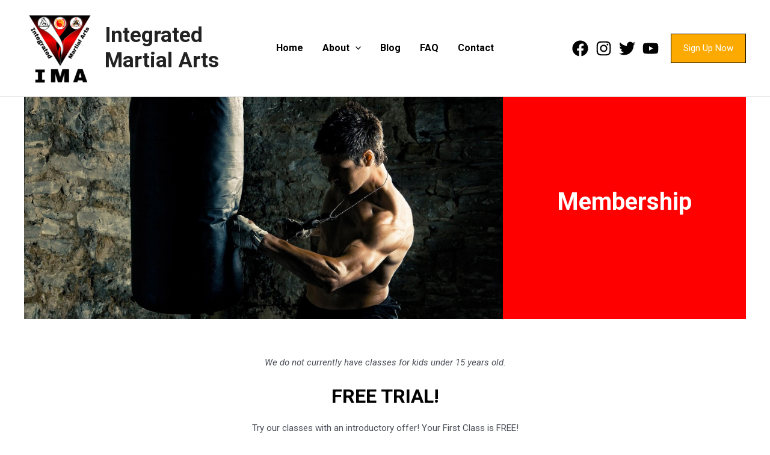

--- FILE ---
content_type: text/css
request_url: https://synthesismartialartsid.com/wp-content/uploads/uag-plugin/assets/0/uag-css-366.css?ver=1764270996
body_size: 5125
content:
.uagb-section__wrap{position:relative}.uagb-section__wrap .uagb-section__inner-wrap{position:relative;z-index:2;margin-right:auto;margin-left:auto}.uagb-section__wrap .uagb-section__overlay{position:absolute;top:0;left:0;width:100%;height:100%}.uagb-section__wrap .uagb-section__video-wrap{position:absolute;top:0;left:0;z-index:0;width:100%;height:100%;transition:opacity 1s;overflow:hidden;-webkit-transition:opacity 1s;-o-transition:opacity 1s}.uagb-section__wrap .uagb-section__video-wrap video{display:inline-block;vertical-align:baseline;width:100%;height:100%;max-width:100%;margin:0;background-size:cover;border:none;object-fit:cover;line-height:1;-o-object-fit:cover}@media (min-width: 768px) and (max-width: 1024px){.wp-block-uagb-section.uagb-section__wrap.uagb-section__background-image{background-attachment:scroll}}
[class*="uagb-columns__columns-"],.uagb-columns__inner-wrap{position:relative;margin-left:auto;margin-right:auto;z-index:2;display:flex;flex-wrap:nowrap;width:100%}.uagb-columns__wrap{position:relative;margin-left:auto;margin-right:auto}.uagb-columns__wrap .uagb-columns__overlay,.uagb-columns__wrap .uagb-columns__video-wrap{height:100%;width:100%;top:0;left:0;position:absolute}.uagb-columns__wrap .uagb-columns__video-wrap{overflow:hidden;z-index:0;-webkit-transition:opacity 1s;-o-transition:opacity 1s;transition:opacity 1s}.uagb-columns__wrap .uagb-columns__video-wrap video{max-width:100%;width:100%;height:100%;margin:0;line-height:1;border:none;display:inline-block;vertical-align:baseline;-o-object-fit:cover;object-fit:cover;background-size:cover}.uagb-columns__wrap .uagb-columns__shape{overflow:hidden;position:absolute;left:0;width:100%;line-height:0;direction:ltr;z-index:1}.uagb-columns__wrap .uagb-columns__shape-top{top:-3px}.uagb-columns__wrap .uagb-columns__shape-bottom{bottom:-3px}.uagb-columns__wrap .uagb-columns__shape[data-negative="false"].uagb-columns__shape-bottom,.uagb-columns__wrap .uagb-columns__shape[data-negative="true"].uagb-columns__shape-top{-webkit-transform:rotate(180deg);-ms-transform:rotate(180deg);transform:rotate(180deg)}.uagb-columns__wrap .uagb-columns__shape.uagb-columns__shape-flip svg{transform:translateX(-50%) rotateY(180deg)}.uagb-columns__wrap .uagb-columns__shape svg{display:block;width:-webkit-calc(100% + 1.3px);width:calc(100% + 1.3px);position:relative;left:50%;-webkit-transform:translateX(-50%);-ms-transform:translateX(-50%);transform:translateX(-50%)}.uagb-columns__wrap .uagb-columns__shape .uagb-columns__shape-fill{fill:#333;-webkit-transform-origin:center;-ms-transform-origin:center;transform-origin:center;-webkit-transform:rotateY(0deg);transform:rotateY(0deg)}.uagb-columns__wrap .uagb-columns__shape.uagb-columns__shape-above-content{z-index:9;pointer-events:none}.uagb-columns__valign-center .uagb-column__wrap,.uagb-columns__valign-middle .uagb-column__wrap{display:flex;flex-direction:column;justify-content:center}.uagb-columns__valign-top .uagb-column__wrap{-webkit-box-align:flex-start;-webkit-align-items:flex-start;-ms-flex-align:flex-start;align-items:flex-start}.uagb-columns__valign-bottom .uagb-column__wrap{display:flex;flex-direction:column;justify-content:flex-end}.uagb-columns__columns-1>.uagb-column__wrap{width:100%}.uagb-columns__columns-2>.uagb-column__wrap{width:50%}.uagb-columns__columns-3>.uagb-column__wrap{width:33.33%}.uagb-columns__columns-4>.uagb-column__wrap{width:25%}.uagb-columns__columns-5>.uagb-column__wrap{width:20%}.uagb-columns__columns-6>.uagb-column__wrap{width:16.66%}.uagb-columns__gap-nogap>.uagb-columns__inner-wrap>.wp-block[data-type="uagb/column"]{padding:0}.uagb-columns__gap-default>.uagb-columns__inner-wrap>.wp-block[data-type="uagb/column"]{padding:10px}.uagb-columns__gap-narrow>.uagb-columns__inner-wrap>.wp-block[data-type="uagb/column"]{padding:5px}.uagb-columns__gap-extended>.uagb-columns__inner-wrap>.wp-block[data-type="uagb/column"]{padding:15px}.uagb-columns__gap-wide>.uagb-columns__inner-wrap>.wp-block[data-type="uagb/column"]{padding:20px}.uagb-columns__gap-wider>.uagb-columns__inner-wrap>.wp-block[data-type="uagb/column"]{padding:30px}@media (max-width: 976px){.uagb-columns__stack-tablet>.uagb-columns__columns-1>.uagb-column__wrap,.uagb-columns__stack-tablet>.uagb-columns__columns-2>.uagb-column__wrap,.uagb-columns__stack-tablet>.uagb-columns__columns-3>.uagb-column__wrap,.uagb-columns__stack-tablet>.uagb-columns__columns-4>.uagb-column__wrap,.uagb-columns__stack-tablet>.uagb-columns__columns-5>.uagb-column__wrap,.uagb-columns__stack-tablet>.uagb-columns__columns-6>.uagb-column__wrap{width:100% !important}.uagb-columns__stack-tablet{display:block}.uagb-columns__stack-tablet>.uagb-columns__inner-wrap{display:block}.uagb-columns__stack-tablet.uagb-columns__reverse-tablet .uagb-columns__inner-wrap{display:flex;flex-direction:column-reverse}.uagb-columns__reverse-tablet .uagb-columns__inner-wrap{display:flex;flex-direction:row-reverse}}@media (max-width: 767px){.uagb-columns__stack-mobile>.uagb-columns__columns-1>.uagb-column__wrap,.uagb-columns__stack-mobile>.uagb-columns__columns-2>.uagb-column__wrap,.uagb-columns__stack-mobile>.uagb-columns__columns-3>.uagb-column__wrap,.uagb-columns__stack-mobile>.uagb-columns__columns-4>.uagb-column__wrap,.uagb-columns__stack-mobile>.uagb-columns__columns-5>.uagb-column__wrap,.uagb-columns__stack-mobile>.uagb-columns__columns-6>.uagb-column__wrap{width:100% !important}.uagb-columns__stack-mobile{display:block}.uagb-columns__stack-mobile>.uagb-columns__inner-wrap{display:block}.uagb-columns__stack-mobile.uagb-columns__reverse-mobile .uagb-columns__inner-wrap,.uagb-columns__stack-mobile.uagb-columns__reverse-tablet .uagb-columns__inner-wrap{display:flex;flex-direction:column-reverse}.uagb-columns__stack-tablet.uagb-columns__reverse-mobile .uagb-columns__inner-wrap{display:flex;flex-direction:column-reverse}.uagb-columns__reverse-mobile .uagb-columns__inner-wrap{display:flex;flex-direction:row-reverse}}@media (min-width: 768px) and (max-width: 1024px){.wp-block-uagb-columns.uagb-columns__wrap.uagb-columns__background-image{background-attachment:scroll}}@media (max-width: 449px){.uagb-columns__wrap .uagb-column__wrap.uagb-column__background-image{background-attachment:scroll !important}}
.uagb-column__wrap,.uagb-column__inner-wrap{margin-left:auto;margin-right:auto;position:relative;width:100%;z-index:2}.uagb-column__wrap{position:relative;overflow:visible}.uagb-column__wrap>*{z-index:1;width:100%;position:relative}.uagb-column__wrap .aligncenter{display:block;text-align:center}.uagb-column__wrap .aligncenter figcaption{display:block;text-align:center}.uagb-column__wrap .alignright{display:block;text-align:right}.uagb-column__wrap .alignright figcaption{display:block;text-align:right}.uagb-column__wrap .wp-block-image{width:100%}.uagb-column__wrap.uagb-column__align-left{margin-left:0;margin-right:auto}.uagb-column__wrap.uagb-column__align-right{margin-left:auto;margin-right:0}.uagb-column__wrap .uagb-column__video-wrap,.uagb-column__wrap .uagb-column__overlay{height:100%;width:100%;top:0;left:0;position:absolute;border-radius:inherit}.uagb-column__wrap .uagb-column__video-wrap{overflow:hidden;z-index:0;-webkit-transition:opacity 1s;-o-transition:opacity 1s;transition:opacity 1s}.uagb-column__wrap .uagb-column__video-wrap video{max-width:100%;width:100%;height:100%;margin:0;line-height:1;border:none;display:inline-block;vertical-align:baseline;-o-object-fit:cover;object-fit:cover;background-size:cover}.wp-block-uagb-columns>.editor-inner-blocks>.editor-block-list__layout>[data-type="uagb/column"]{display:flex;flex-direction:column;flex:1;padding-left:0;padding-right:0;margin-left:-14px;margin-right:-14px;min-width:0;word-break:break-word;overflow-wrap:break-word;flex-basis:100%}@media (max-width: 976px){.uagb-column__align-tablet-left{margin-left:0;margin-right:auto}.uagb-column__align-tablet-right{margin-left:auto;margin-right:0}}@media (max-width: 767px){.uagb-column__align-mobile-left{margin-left:0;margin-right:auto}.uagb-column__align-mobile-right{margin-left:auto;margin-right:0}}@media (max-width: 449px){.uagb-columns__wrap.uagb-columns__background-image{background-attachment:scroll !important}}
.uagb-ifb-content>svg *{-webkit-transition:all 0.2s;-o-transition:all 0.2s;transition:all 0.2s}.uagb-ifb-content>svg,.uagb-ifb-content{display:inline-block}.uagb-ifb-content>svg{vertical-align:middle;width:inherit;height:inherit;font-style:initial}.uagb-ifb-content .uagb-ifb-icon-wrap svg{box-sizing:content-box;width:inherit;height:inherit}.uagb-ifb-button-wrapper:empty{display:none}div.uagb-ifb-button-wrapper a.uagb-infobox-cta-link,div.uagb-ifb-cta a.uagb-infobox-cta-link,.entry .entry-content a.uagb-infobox-cta-link,a.uagb-infobox-link-wrap,.entry .entry-content a.uagb-infobox-link-wrap{text-decoration:none;align-items:center}.uagb-infobox-icon-left-title.uagb-infobox-image-valign-middle .uagb-ifb-title-wrap,.uagb-infobox-icon-right-title.uagb-infobox-image-valign-middle .uagb-ifb-title-wrap,.uagb-infobox-image-valign-middle .uagb-ifb-icon-wrap,.uagb-infobox-image-valign-middle .uagb-ifb-image-content,.uagb-infobox-icon-left.uagb-infobox-image-valign-middle .uagb-ifb-content,.uagb-infobox-icon-right.uagb-infobox-image-valign-middle .uagb-ifb-content{-ms-flex-item-align:center;-webkit-align-self:center;align-self:center}.uagb-infobox-icon-left-title.uagb-infobox-image-valign-top .uagb-ifb-title-wrap,.uagb-infobox-icon-right-title.uagb-infobox-image-valign-top .uagb-ifb-title-wrap,.uagb-infobox-image-valign-top .uagb-ifb-icon-wrap,.uagb-infobox-image-valign-top .uagb-ifb-image-content,.uagb-infobox-icon-left.uagb-infobox-image-valign-top .uagb-ifb-content,.uagb-infobox-icon-right.uagb-infobox-image-valign-top .uagb-ifb-content{-webkit-align-self:self-start;align-self:self-start}.uagb-infobox-left{justify-content:flex-start;text-align:left;-webkit-box-pack:start;-ms-flex-pack:start;-webkit-justify-content:flex-start;-moz-box-pack:start}.uagb-infobox-center{justify-content:center;text-align:center;-webkit-box-pack:center;-ms-flex-pack:center;-webkit-justify-content:center;-moz-box-pack:center}.uagb-infobox-right{justify-content:flex-end;text-align:right;-webkit-box-pack:end;-ms-flex-pack:end;-webkit-justify-content:flex-end;-moz-box-pack:end}.uagb-infobox-icon-above-title.uagb-infobox__content-wrap,.uagb-infobox-icon-below-title.uagb-infobox__content-wrap{display:block;width:100%}.uagb-infobox-icon-left-title .uagb-ifb-content>svg,.uagb-infobox-icon-left .uagb-ifb-content>svg{margin-right:10px}.uagb-infobox-icon-right-title .uagb-ifb-content>svg,.uagb-infobox-icon-right .uagb-ifb-content>svg{margin-left:10px}.uagb-infobox-icon-left.uagb-infobox__content-wrap,.uagb-infobox-icon-right.uagb-infobox__content-wrap,.uagb-infobox-icon-left-title .uagb-ifb-left-title-image,.uagb-infobox-icon-right-title .uagb-ifb-right-title-image{display:-webkit-box;display:-ms-flexbox;display:-webkit-flex;display:-moz-box;display:flex;-js-display:flex}.uagb-infobox-icon-left-title .uagb-ifb-left-title-image .uagb-ifb-image-content,.uagb-infobox-icon-right-title .uagb-ifb-right-title-image .uagb-ifb-image-content,.uagb-infobox-icon-left .uagb-ifb-image-content,.uagb-infobox-icon-right .uagb-ifb-image-content{flex-shrink:0;line-height:0}.uagb-infobox-icon-left-title .uagb-ifb-left-title-image .uagb-ifb-title-wrap,.uagb-infobox-icon-right-title .uagb-ifb-right-title-image .uagb-ifb-title-wrap,.uagb-infobox-icon-left .uagb-ifb-content,.uagb-infobox-icon-right .uagb-ifb-content{flex-grow:1}.uagb-infobox-icon-right.uagb-infobox__content-wrap,.uagb-infobox-icon-right-title .uagb-ifb-right-title-image{-webkit-box-pack:end;-ms-flex-pack:end;-webkit-justify-content:flex-end;-moz-box-pack:end;justify-content:flex-end}.uagb-ifb-content img{position:relative;display:inline-block;line-height:0;width:auto;height:auto !important;max-width:100%;border-radius:inherit;-webkit-box-sizing:content-box;-moz-box-sizing:content-box;-webkit-border-radius:inherit}.uagb-infobox-module-link{position:absolute;top:0;right:0;bottom:0;left:0;z-index:4;width:100%;height:100%}.uagb-edit-mode .uagb-infobox-module-link{z-index:2}.uagb-infobox-link-icon-after{margin-right:0;margin-left:5px}.uagb-infobox-link-icon-before{margin-right:5px;margin-left:0}.uagb-infobox-link-icon{-webkit-transition:all 200ms linear;transition:all 200ms linear}.uagb-infobox__content-wrap{box-sizing:border-box;position:relative;width:100%;word-break:break-word;z-index:1}.uagb-ifb-separator{display:inline-block;margin:0;border-top-color:#333;border-top-style:solid;border-top-width:2px;line-height:0}.uagb-ifb-button-wrapper{line-height:1}.uagb-ifb-button-wrapper.uagb-ifb-button-type-text .uagb-infobox-cta-link.wp-block-button__link{background-color:unset;border:none}.uagb-ifb-button-wrapper.uagb-ifb-button-type-text .uagb-infobox-cta-link.wp-block-button__link:hover{background-color:unset;border-color:unset}.uagb-ifb-button-wrapper .uagb-infobox-cta-link{cursor:pointer}.uagb-ifb-button-wrapper .uagb-infobox-cta-link.wp-block-button__link{width:auto}.uagb-ifb-button-wrapper .wp-block-button__link svg,.uagb-ifb-button-wrapper .ast-outline-button svg{fill:currentColor}.uagb-infobox__content-wrap a{-webkit-box-shadow:none;box-shadow:none;text-decoration:none}.uagb-ifb-title-wrap{width:100%}.uagb-ifb-title{margin-block-start:0}.uagb-ifb-title-wrap .uagb-ifb-title-prefix{display:block;padding:0;margin:0}.uagb-infobox__content-wrap.uagb-infobox__content-wrap{position:relative}.uagb-ifb-content{width:100%}.uagb-infobox__content-wrap.uagb-infobox,.uagb-ifb-content,.uagb-ifb-title-wrap,.uagb-ifb-title-prefix *,svg.dashicon.dashicons-upload{z-index:1}a.uagb-infobox-link-wrap{color:inherit}.uagb-ifb-content p:empty{display:none}.uagb-infobox__content-wrap .uagb-ifb-content img{display:inline-block;max-width:100%}.uagb-infobox__content-wrap .uagb-ifb-content svg{display:inline-block}.uagb-infobox__content-wrap .uagb-ifb-icon-wrap,.uagb-infobox-icon-left .uagb-ifb-image-content,.uagb-infobox-icon-right .uagb-ifb-image-content{box-sizing:content-box}.uagb-infobox-cta-link>svg{vertical-align:middle;width:15px;height:15px;font-size:15px}.uagb-infobox-cta-link{display:inline-flex}.block-editor-page #wpwrap .uagb-infobox-cta-link svg,.uagb-infobox-cta-link svg{font-style:normal}.uagb-infobox-icon-left-title .uagb-ifb-icon-wrap,.uagb-infobox-icon-left .uagb-ifb-icon-wrap{margin-right:10px;line-height:0}.uagb-infobox-icon-right-title .uagb-ifb-icon-wrap,.uagb-infobox-icon-right .uagb-ifb-icon-wrap{margin-left:10px;line-height:0}html[dir="rtl"] .uagb-infobox-icon-left-title .uagb-ifb-icon-wrap,html[dir="rtl"] .uagb-infobox-icon-left .uagb-ifb-icon-wrap{margin-left:10px;line-height:0}html[dir="rtl"] .uagb-infobox-icon-right-title .uagb-ifb-icon-wrap,html[dir="rtl"] .uagb-infobox-icon-right .uagb-ifb-icon-wrap{margin-right:10px;line-height:0}html[dir="rtl"] .uagb-infobox-left{justify-content:flex-end;text-align:right;-webkit-box-pack:end;-ms-flex-pack:end;-webkit-justify-content:flex-end;-moz-box-pack:end}html[dir="rtl"] .uagb-infobox-right{justify-content:flex-start;text-align:left;-webkit-box-pack:start;-ms-flex-pack:start;-webkit-justify-content:flex-start;-moz-box-pack:start}.uagb-infobox-icon-left .uagb-ifb-left-right-wrap,.uagb-infobox-icon-right .uagb-ifb-left-right-wrap,.uagb-infobox-icon-left-title .uagb-ifb-left-title-image,.uagb-infobox-icon-right-title .uagb-ifb-right-title-image{display:-webkit-box;display:-ms-flexbox;display:flex}.uagb-infobox-icon-right .uagb-ifb-left-right-wrap,.uagb-infobox-icon-right-title .uagb-ifb-right-title-image{-webkit-box-pack:end;-ms-flex-pack:end;-webkit-justify-content:flex-end;-moz-box-pack:end;justify-content:flex-end}a.uagb-infbox__link-to-all{position:absolute;top:0;left:0;z-index:3;width:100%;height:100%;box-shadow:none;text-decoration:none;-webkit-box-shadow:none}@media only screen and (max-width: 976px){.uagb-infobox-stacked-tablet.uagb-infobox__content-wrap .uagb-ifb-image-content{padding:0;margin-bottom:20px}.uagb-infobox-stacked-tablet.uagb-reverse-order-tablet.uagb-infobox__content-wrap{display:-webkit-inline-box;display:-ms-inline-flexbox;display:-webkit-inline-flex;display:-moz-inline-box;display:inline-flex;flex-direction:column-reverse;-js-display:inline-flex;-webkit-box-orient:vertical;-webkit-box-direction:reverse;-ms-flex-direction:column-reverse;-webkit-flex-direction:column-reverse;-moz-box-orient:vertical;-moz-box-direction:reverse}.uagb-infobox-stacked-tablet.uagb-infobox__content-wrap .uagb-ifb-content,.uagb-infobox-stacked-tablet.uagb-infobox__content-wrap .uagb-ifb-icon-wrap,.uagb-infobox-stacked-tablet.uagb-infobox__content-wrap .uagb-ifb-image-content{display:block;width:100%;text-align:center}.uagb-infobox-stacked-tablet.uagb-infobox__content-wrap .uagb-ifb-icon-wrap,.uagb-infobox-stacked-tablet.uagb-infobox__content-wrap .uagb-ifb-image-content{margin-right:0;margin-left:0}.uagb-infobox-stacked-tablet.uagb-infobox__content-wrap{display:inline-block}.uagb-infobox-icon-left-title.uagb-infobox-stacked-tablet .uagb-ifb-image-content,.uagb-infobox-icon-left-title.uagb-infobox-stacked-tablet .uagb-ifb-icon-wrap,.uagb-infobox-icon-left.uagb-infobox-stacked-tablet .uagb-ifb-image-content,.uagb-infobox-icon-left.uagb-infobox-stacked-tablet .uagb-ifb-icon-wrap{margin-right:0}.uagb-infobox-icon-right-title.uagb-infobox-stacked-tablet .uagb-ifb-image-content,.uagb-infobox-icon-right-title.uagb-infobox-stacked-tablet .uagb-ifb-icon-wrap,.uagb-infobox-icon-right.uagb-infobox-stacked-tablet .uagb-ifb-image-content,.uagb-infobox-icon-right.uagb-infobox-stacked-tablet .uagb-ifb-icon-wrap{margin-left:0}.uagb-infobox-icon-left-title .uagb-ifb-separator{margin:10px 0}}@media screen and (max-width: 767px){.uagb-infobox-stacked-mobile.uagb-infobox__content-wrap{display:inline-block}.uagb-infobox-stacked-mobile.uagb-infobox__content-wrap .uagb-ifb-image-content,.uagb-infobox-stacked-mobile.uagb-infobox__content-wrap .uagb-ifb-icon-wrap{padding:0;margin-bottom:20px;margin-right:0;margin-left:0}.uagb-infobox-stacked-mobile.uagb-infobox__content-wrap.uagb-reverse-order-mobile{display:-webkit-inline-box;display:-ms-inline-flexbox;display:-webkit-inline-flex;display:-moz-inline-box;display:inline-flex;flex-direction:column-reverse;-js-display:inline-flex;-webkit-box-orient:vertical;-webkit-box-direction:reverse;-ms-flex-direction:column-reverse;-webkit-flex-direction:column-reverse;-moz-box-orient:vertical;-moz-box-direction:reverse}.uagb-infobox-stacked-mobile.uagb-infobox__content-wrap .uagb-ifb-image-content,.uagb-infobox-stacked-mobile.uagb-infobox__content-wrap .uagb-ifb-icon-wrap,.uagb-infobox-stacked-mobile.uagb-infobox__content-wrap .uagb-ifb-content{display:block;width:100%;text-align:center}.uagb-infobox-icon-left-title.uagb-infobox-stacked-mobile .uagb-ifb-image-content,.uagb-infobox-icon-left-title.uagb-infobox-stacked-mobile .uagb-ifb-icon-wrap,.uagb-infobox-icon-left.uagb-infobox-stacked-mobile .uagb-ifb-image-content,.uagb-infobox-icon-left.uagb-infobox-stacked-mobile .uagb-ifb-icon-wrap{margin-right:0}.uagb-infobox-icon-right-title.uagb-infobox-stacked-mobile .uagb-ifb-image-content,.uagb-infobox-icon-right-title.uagb-infobox-stacked-mobile .uagb-ifb-icon-wrap,.uagb-infobox-icon-right.uagb-infobox-stacked-mobile .uagb-ifb-image-content,.uagb-infobox-icon-right.uagb-infobox-stacked-mobile .uagb-ifb-icon-wrap{margin-left:0}.uagb-infobox-icon-left-title .uagb-ifb-separator{margin:10px 0}}.uagb-ifb-icon svg{width:inherit;height:inherit;vertical-align:middle}.uagb-ifb-button-icon{height:15px;width:15px;font-size:15px;vertical-align:middle}.uagb-ifb-button-icon svg{height:inherit;width:inherit;display:inline-block}.uagb-ifb-button-icon.uagb-ifb-align-icon-after{float:right}.uagb-ifb-cta-button{display:inline-block}.uagb-disable-link{pointer-events:none}@media only screen and (min-width: 977px){.uagb-infobox-margin-wrapper{display:flex}}.uagb-ifb-content .uagb-ifb-desc p:last-child{margin-bottom:0}
.uagb-buttons__outer-wrap .uagb-buttons__wrap{display:inline-flex;width:100%}.uagb-buttons__outer-wrap.uagb-btn__small-btn .uagb-buttons-repeater.wp-block-button__link:not(.is-style-outline),.uagb-buttons__outer-wrap.uagb-btn__small-btn .uagb-buttons-repeater.ast-outline-button{padding:5px 10px}.uagb-buttons__outer-wrap.uagb-btn__medium-btn .uagb-buttons-repeater.wp-block-button__link:not(.is-style-outline),.uagb-buttons__outer-wrap.uagb-btn__medium-btn .uagb-buttons-repeater.ast-outline-button{padding:12px 24px}.uagb-buttons__outer-wrap.uagb-btn__large-btn .uagb-buttons-repeater.wp-block-button__link:not(.is-style-outline),.uagb-buttons__outer-wrap.uagb-btn__large-btn .uagb-buttons-repeater.ast-outline-button{padding:20px 30px}.uagb-buttons__outer-wrap.uagb-btn__extralarge-btn .uagb-buttons-repeater.wp-block-button__link:not(.is-style-outline),.uagb-buttons__outer-wrap.uagb-btn__extralarge-btn .uagb-buttons-repeater.ast-outline-button{padding:30px 65px}@media (max-width: 976px){.uagb-buttons__outer-wrap.uagb-btn-tablet__small-btn .uagb-buttons-repeater.wp-block-button__link:not(.is-style-outline),.uagb-buttons__outer-wrap.uagb-btn-tablet__small-btn .uagb-buttons-repeater.ast-outline-button{padding:5px 10px}.uagb-buttons__outer-wrap.uagb-btn-tablet__medium-btn .uagb-buttons-repeater.wp-block-button__link:not(.is-style-outline),.uagb-buttons__outer-wrap.uagb-btn-tablet__medium-btn .uagb-buttons-repeater.ast-outline-button{padding:12px 24px}.uagb-buttons__outer-wrap.uagb-btn-tablet__large-btn .uagb-buttons-repeater.wp-block-button__link:not(.is-style-outline),.uagb-buttons__outer-wrap.uagb-btn-tablet__large-btn .uagb-buttons-repeater.ast-outline-button{padding:20px 30px}.uagb-buttons__outer-wrap.uagb-btn-tablet__extralarge-btn .uagb-buttons-repeater.wp-block-button__link:not(.is-style-outline),.uagb-buttons__outer-wrap.uagb-btn-tablet__extralarge-btn .uagb-buttons-repeater.ast-outline-button{padding:30px 65px}}@media (max-width: 767px){.uagb-buttons__outer-wrap.uagb-btn-mobile__small-btn .uagb-buttons-repeater.wp-block-button__link:not(.is-style-outline),.uagb-buttons__outer-wrap.uagb-btn-mobile__small-btn .uagb-buttons-repeater.ast-outline-button{padding:5px 10px}.uagb-buttons__outer-wrap.uagb-btn-mobile__medium-btn .uagb-buttons-repeater.wp-block-button__link:not(.is-style-outline),.uagb-buttons__outer-wrap.uagb-btn-mobile__medium-btn .uagb-buttons-repeater.ast-outline-button{padding:12px 24px}.uagb-buttons__outer-wrap.uagb-btn-mobile__large-btn .uagb-buttons-repeater.wp-block-button__link:not(.is-style-outline),.uagb-buttons__outer-wrap.uagb-btn-mobile__large-btn .uagb-buttons-repeater.ast-outline-button{padding:20px 30px}.uagb-buttons__outer-wrap.uagb-btn-mobile__extralarge-btn .uagb-buttons-repeater.wp-block-button__link:not(.is-style-outline),.uagb-buttons__outer-wrap.uagb-btn-mobile__extralarge-btn .uagb-buttons-repeater.ast-outline-button{padding:30px 65px}}
.uagb-buttons__outer-wrap .uagb-buttons-repeater{display:flex;justify-content:center;align-items:center;transition:box-shadow 0.2s ease}.uagb-buttons__outer-wrap .uagb-buttons-repeater a.uagb-button__link{display:flex;justify-content:center}.uagb-buttons__outer-wrap .uagb-buttons-repeater .uagb-button__icon{font-size:inherit;display:flex;align-items:center}.uagb-buttons__outer-wrap .uagb-buttons-repeater .uagb-button__icon svg{fill:currentColor;width:inherit;height:inherit}
.uagb-block-6e6bcacd.uagb-section__wrap{padding-top: 0px;padding-bottom: 0px;padding-left: 0px;padding-right: 0px;margin-top: 0px;margin-bottom: 0px;border-style: none;margin-right: 0px;margin-left: 0px;max-width: 100%;}.uagb-block-6e6bcacd > .uagb-section__video-wrap{opacity: 0.5;}.uagb-block-6e6bcacd > .uagb-section__inner-wrap{max-width: 100%;}.uagb-block-6e6bcacd.wp-block-uagb-section{box-shadow: 0px 0px    ;}.uagb-block-6e6bcacd > .uagb-section__overlay{border-radius:    ;}.uagb-block-3421f252.wp-block-uagb-columns.uagb-columns__wrap{padding-top: 0px;padding-bottom: 0px;padding-left: 0px;padding-right: 0px;margin-top: 0px;margin-bottom: 0px;}.uagb-block-3421f252 .uagb-columns__video-wrap{opacity: 0.5;}.uagb-block-3421f252 > .uagb-columns__inner-wrap{max-width: 900%;}.uagb-block-3421f252 .uagb-column__inner-wrap{padding: 10px;}.uagb-block-3421f252 .uagb-column__wrap{padding: 10px;}.uagb-block-3421f252 .uagb-columns__shape.uagb-columns__shape-top .uagb-columns__shape-fill{fill: rgba(51,51,51,1);}.uagb-block-3421f252 .uagb-columns__shape.uagb-columns__shape-bottom .uagb-columns__shape-fill{fill: rgba(51,51,51,1);}.uagb-block-3421f252.wp-block-uagb-columns{box-shadow: 0px 0px    ;}.uagb-block-3421f252 > .uagb-columns__overlay{border-radius:    ;}.wp-block-uagb-column.uagb-block-8ef3d827.uagb-column__wrap{padding-top: 0px;padding-bottom: 0px;padding-left: 0px;padding-right: 0px;margin-top: 0px;margin-bottom: 0px;margin-left: 0px;margin-right: 0px;background-image: url('https://synthesismartialartsid.com/wp-content/uploads/2022/01/prof-boxing-heavy-bag-pic-1.jpeg' );background-position: center center;background-attachment: scroll;background-repeat: no-repeat;background-size: cover;width: 100%;}.wp-block-uagb-column.uagb-block-8ef3d827 > .uagb-column__overlay{border-radius:    ;}.wp-block-uagb-column.uagb-block-70d06794.uagb-column__wrap{margin-top: 0px;margin-bottom: 0px;margin-left: 0px;margin-right: 0px;}.wp-block-uagb-column.uagb-block-70d06794 > .uagb-column__overlay{background-color: var(--ast-global-color-0);border-radius:    ;}.uagb-block-6b124014.uagb-section__wrap{padding-top: 20px;padding-bottom: 20px;padding-left: 20px;padding-right: 20px;margin-top: 0px;margin-bottom: 0px;border-style: none;margin-right: 0px;margin-left: 0px;max-width: 100%;}.uagb-block-6b124014 > .uagb-section__video-wrap{opacity: 0.5;}.uagb-block-6b124014 > .uagb-section__inner-wrap{max-width: 1140px;}.uagb-block-6b124014.wp-block-uagb-section{box-shadow: 0px 0px    ;}.uagb-block-6b124014 > .uagb-section__overlay{border-radius:    ;}.uagb-block-fcfb3713.wp-block-uagb-columns.uagb-columns__wrap{padding-top: 20px;padding-bottom: 20px;padding-left: 20px;padding-right: 20px;margin-top: 0px;margin-bottom: 0px;}.uagb-block-fcfb3713 .uagb-columns__video-wrap{opacity: 0.5;}.uagb-block-fcfb3713 > .uagb-columns__inner-wrap{max-width: 100%;}.uagb-block-fcfb3713 .uagb-column__inner-wrap{padding: 10px;}.uagb-block-fcfb3713 .uagb-column__wrap{padding: 10px;}.uagb-block-fcfb3713 .uagb-columns__shape.uagb-columns__shape-top .uagb-columns__shape-fill{fill: rgba(51,51,51,1);}.uagb-block-fcfb3713 .uagb-columns__shape.uagb-columns__shape-bottom .uagb-columns__shape-fill{fill: rgba(51,51,51,1);}.uagb-block-fcfb3713.wp-block-uagb-columns{box-shadow: 0px 0px    ;}.uagb-block-fcfb3713 > .uagb-columns__overlay{border-radius:    ;}.wp-block-uagb-column.uagb-block-07113d1d.uagb-column__wrap{width: 100%;}.wp-block-uagb-column.uagb-block-07113d1d > .uagb-column__overlay{border-radius:    ;}.uagb-block-7fddf400.wp-block-uagb-columns.uagb-columns__wrap{padding-top: 20px;padding-bottom: 20px;padding-left: 20px;padding-right: 20px;margin-top: 0px;margin-bottom: 0px;}.uagb-block-7fddf400 .uagb-columns__video-wrap{opacity: 0.5;}.uagb-block-7fddf400 > .uagb-columns__inner-wrap{max-width: 1200px;}.uagb-block-7fddf400 .uagb-column__inner-wrap{padding: 10px;}.uagb-block-7fddf400 .uagb-column__wrap{padding: 10px;}.uagb-block-7fddf400 .uagb-columns__shape.uagb-columns__shape-top .uagb-columns__shape-fill{fill: rgba(51,51,51,1);}.uagb-block-7fddf400 .uagb-columns__shape.uagb-columns__shape-bottom .uagb-columns__shape-fill{fill: rgba(51,51,51,1);}.uagb-block-7fddf400.wp-block-uagb-columns{box-shadow: 0px 0px    ;}.uagb-block-7fddf400 > .uagb-columns__overlay{border-radius:    ;}.wp-block-uagb-column.uagb-block-ed249f55.uagb-column__wrap{width: 33.33%;}.wp-block-uagb-column.uagb-block-ed249f55 > .uagb-column__overlay{border-radius:    ;}.uagb-block-8914b9b5 .uagb-ifb-icon{width: 30px;line-height: 30px;}.uagb-block-8914b9b5 .uagb-ifb-icon > span{font-size: 30px;width: 30px;line-height: 30px;color: #333;}.uagb-block-8914b9b5 .uagb-ifb-icon svg{fill: #333;}.uagb-block-8914b9b5.uagb-infobox__content-wrap .uagb-ifb-icon-wrap svg{width: 30px;height: 30px;line-height: 30px;font-size: 30px;color: #333;fill: #333;}.uagb-block-8914b9b5 .uagb-ifb-content .uagb-ifb-icon-wrap svg{line-height: 30px;font-size: 30px;color: #333;fill: #333;}.uagb-block-8914b9b5 .uagb-iconbox-icon-wrap{margin: auto;display: inline-flex;align-items: center;justify-content: center;box-sizing: content-box;width: 30px;height: 30px;line-height: 30px;padding-left: 0px;padding-right: 0px;padding-top: 0px;padding-bottom: 0px;}.uagb-block-8914b9b5.uagb-infobox__content-wrap .uagb-ifb-icon-wrap > svg{padding-left: 0px;padding-right: 0px;padding-top: 0px;padding-bottom: 0px;}.uagb-block-8914b9b5.uagb-infobox__content-wrap .uagb-ifb-content .uagb-ifb-icon-wrap > svg{padding-left: 0px;padding-right: 0px;padding-top: 0px;padding-bottom: 0px;}.uagb-block-8914b9b5 .uagb-ifb-content .uagb-ifb-left-title-image svg{width: 30px;line-height: 30px;font-size: 30px;color: #333;fill: #333;}.uagb-block-8914b9b5 .uagb-ifb-content .uagb-ifb-right-title-image svg{width: 30px;line-height: 30px;font-size: 30px;color: #333;fill: #333;}.uagb-block-8914b9b5 .uagb-infobox__content-wrap .uagb-ifb-imgicon-wrap{padding-left: 0px;padding-right: 0px;padding-top: 0px;padding-bottom: 0px;}.uagb-block-8914b9b5 .uagb-infobox .uagb-ifb-image-content img{border-radius: 0px;}.uagb-block-8914b9b5.uagb-infobox__content-wrap img{padding-left: 0px;padding-right: 0px;padding-top: 0px;padding-bottom: 0px;border-radius: 0px;}.uagb-block-8914b9b5.uagb-infobox__content-wrap .uagb-ifb-content .uagb-ifb-right-title-image > img{padding-left: 0px;padding-right: 0px;padding-top: 0px;padding-bottom: 0px;border-radius: 0px;}.uagb-block-8914b9b5.uagb-infobox__content-wrap .uagb-ifb-content .uagb-ifb-left-title-image > img{padding-left: 0px;padding-right: 0px;padding-top: 0px;padding-bottom: 0px;border-radius: 0px;}.uagb-block-8914b9b5.uagb-infobox__content-wrap .uagb-ifb-content > img{padding-left: 0px;padding-right: 0px;padding-top: 0px;padding-bottom: 0px;border-radius: 0px;}.uagb-block-8914b9b5 .uagb-ifb-title-wrap .uagb-ifb-title-prefix{margin-bottom: 10px;margin-top: 5px;}.uagb-block-8914b9b5.wp-block-uagb-info-box .uagb-ifb-title{margin-bottom: 10px;}.uagb-block-8914b9b5.wp-block-uagb-info-box .uagb-ifb-desc{margin-bottom: 20px;}.uagb-block-8914b9b5 .uagb-ifb-separator{width: 30%;border-top-width: 2px;border-top-color: #333;border-top-style: solid;margin-bottom: 0px;}.uagb-block-8914b9b5 .uagb-infobox__content-wrap .uagb-ifb-separator{width: 30%;border-top-width: 2px;border-top-color: #333;border-top-style: solid;}.uagb-block-8914b9b5 .uagb-ifb-align-icon-after{margin-left: 5px;}.uagb-block-8914b9b5 .uagb-ifb-align-icon-before{margin-right: 5px;}.uagb-block-8914b9b5.uagb-infobox__content-wrap .uagb-ifb-content svg{box-sizing: content-box;}.uagb-block-8914b9b5.uagb-infobox__content-wrap .uagb-ifb-content img{box-sizing: content-box;}.uagb-block-8914b9b5 .uagb-infobox__content-wrap{text-align: center;}.uagb-block-8914b9b5.uagb-infobox-icon-above-title{text-align: center;}.uagb-block-8914b9b5 .uagb-ifb-content .uagb-ifb-image-content > img{width: 120px;}.uagb-block-8914b9b5.uagb-infobox__content-wrap .uagb-ifb-image-content > img{width: 120px;}.uagb-block-8914b9b5 .uagb-ifb-content .uagb-ifb-left-title-image > img{width: 120px;}.uagb-block-8914b9b5 .uagb-ifb-content .uagb-ifb-right-title-image > img{width: 120px;}.uagb-block-8914b9b5.uagb-infobox__content-wrap .uagb-infobox-cta-link > svg {margin-left: 5px;}[dir=rtl] .uagb-block-8914b9b5 .uagb-iconbox-icon-wrap{padding-right: 0px;padding-left: 0px;}[dir=rtl] .uagb-block-8914b9b5.uagb-infobox__content-wrap .uagb-ifb-icon-wrap > svg{padding-right: 0px;padding-left: 0px;}[dir=rtl] .uagb-block-8914b9b5.uagb-infobox__content-wrap .uagb-ifb-content .uagb-ifb-icon-wrap > svg{padding-right: 0px;padding-left: 0px;}[dir=rtl] .uagb-block-8914b9b5.uagb-infobox__content-wrap img{padding-right: 0px;padding-left: 0px;}[dir=rtl] .uagb-block-8914b9b5.uagb-infobox__content-wrap .uagb-ifb-content .uagb-ifb-right-title-image > img{padding-right: 0px;padding-left: 0px;}[dir=rtl] .uagb-block-8914b9b5.uagb-infobox__content-wrap .uagb-ifb-content .uagb-ifb-left-title-image > img{padding-right: 0px;padding-left: 0px;}[dir=rtl] .uagb-block-8914b9b5.uagb-infobox__content-wrap .uagb-ifb-content > img{padding-right: 0px;padding-left: 0px;}[dir=rtl] .uagb-block-8914b9b5.uagb-infobox__content-wrap{text-align: center;}[dir=rtl] .uagb-block-8914b9b5.uagb-infobox-icon-above-title{text-align: center;}[dir=rtl] .uagb-block-8914b9b5.uagb-infobox__content-wrap .uagb-infobox-cta-link > svg{margin-right: 5px;margin-left: 0px;}.wp-block-uagb-column.uagb-block-1bcd1760.uagb-column__wrap{width: 33.33%;}.wp-block-uagb-column.uagb-block-1bcd1760 > .uagb-column__overlay{border-radius:    ;}.uagb-block-91fd1b11 .uagb-ifb-icon{width: 30px;line-height: 30px;}.uagb-block-91fd1b11 .uagb-ifb-icon > span{font-size: 30px;width: 30px;line-height: 30px;color: #333;}.uagb-block-91fd1b11 .uagb-ifb-icon svg{fill: #333;}.uagb-block-91fd1b11.uagb-infobox__content-wrap .uagb-ifb-icon-wrap svg{width: 30px;height: 30px;line-height: 30px;font-size: 30px;color: #333;fill: #333;}.uagb-block-91fd1b11 .uagb-ifb-content .uagb-ifb-icon-wrap svg{line-height: 30px;font-size: 30px;color: #333;fill: #333;}.uagb-block-91fd1b11 .uagb-iconbox-icon-wrap{margin: auto;display: inline-flex;align-items: center;justify-content: center;box-sizing: content-box;width: 30px;height: 30px;line-height: 30px;padding-left: 0px;padding-right: 0px;padding-top: 0px;padding-bottom: 0px;}.uagb-block-91fd1b11.uagb-infobox__content-wrap .uagb-ifb-icon-wrap > svg{padding-left: 0px;padding-right: 0px;padding-top: 0px;padding-bottom: 0px;}.uagb-block-91fd1b11.uagb-infobox__content-wrap .uagb-ifb-content .uagb-ifb-icon-wrap > svg{padding-left: 0px;padding-right: 0px;padding-top: 0px;padding-bottom: 0px;}.uagb-block-91fd1b11 .uagb-ifb-content .uagb-ifb-left-title-image svg{width: 30px;line-height: 30px;font-size: 30px;color: #333;fill: #333;}.uagb-block-91fd1b11 .uagb-ifb-content .uagb-ifb-right-title-image svg{width: 30px;line-height: 30px;font-size: 30px;color: #333;fill: #333;}.uagb-block-91fd1b11 .uagb-infobox__content-wrap .uagb-ifb-imgicon-wrap{padding-left: 0px;padding-right: 0px;padding-top: 0px;padding-bottom: 0px;}.uagb-block-91fd1b11 .uagb-infobox .uagb-ifb-image-content img{border-radius: 0px;}.uagb-block-91fd1b11.uagb-infobox__content-wrap img{padding-left: 0px;padding-right: 0px;padding-top: 0px;padding-bottom: 0px;border-radius: 0px;}.uagb-block-91fd1b11.uagb-infobox__content-wrap .uagb-ifb-content .uagb-ifb-right-title-image > img{padding-left: 0px;padding-right: 0px;padding-top: 0px;padding-bottom: 0px;border-radius: 0px;}.uagb-block-91fd1b11.uagb-infobox__content-wrap .uagb-ifb-content .uagb-ifb-left-title-image > img{padding-left: 0px;padding-right: 0px;padding-top: 0px;padding-bottom: 0px;border-radius: 0px;}.uagb-block-91fd1b11.uagb-infobox__content-wrap .uagb-ifb-content > img{padding-left: 0px;padding-right: 0px;padding-top: 0px;padding-bottom: 0px;border-radius: 0px;}.uagb-block-91fd1b11 .uagb-ifb-title-wrap .uagb-ifb-title-prefix{margin-bottom: 10px;margin-top: 5px;}.uagb-block-91fd1b11.wp-block-uagb-info-box .uagb-ifb-title{margin-bottom: 10px;}.uagb-block-91fd1b11.wp-block-uagb-info-box .uagb-ifb-desc{margin-bottom: 20px;}.uagb-block-91fd1b11 .uagb-ifb-separator{width: 30%;border-top-width: 2px;border-top-color: #333;border-top-style: solid;margin-bottom: 0px;}.uagb-block-91fd1b11 .uagb-infobox__content-wrap .uagb-ifb-separator{width: 30%;border-top-width: 2px;border-top-color: #333;border-top-style: solid;}.uagb-block-91fd1b11 .uagb-ifb-align-icon-after{margin-left: 5px;}.uagb-block-91fd1b11 .uagb-ifb-align-icon-before{margin-right: 5px;}.uagb-block-91fd1b11.uagb-infobox__content-wrap .uagb-ifb-content svg{box-sizing: content-box;}.uagb-block-91fd1b11.uagb-infobox__content-wrap .uagb-ifb-content img{box-sizing: content-box;}.uagb-block-91fd1b11 .uagb-infobox__content-wrap{text-align: center;}.uagb-block-91fd1b11.uagb-infobox-icon-above-title{text-align: center;}.uagb-block-91fd1b11 .uagb-ifb-content .uagb-ifb-image-content > img{width: 120px;}.uagb-block-91fd1b11.uagb-infobox__content-wrap .uagb-ifb-image-content > img{width: 120px;}.uagb-block-91fd1b11 .uagb-ifb-content .uagb-ifb-left-title-image > img{width: 120px;}.uagb-block-91fd1b11 .uagb-ifb-content .uagb-ifb-right-title-image > img{width: 120px;}.uagb-block-91fd1b11.uagb-infobox__content-wrap .uagb-infobox-cta-link > svg {margin-left: 5px;}[dir=rtl] .uagb-block-91fd1b11 .uagb-iconbox-icon-wrap{padding-right: 0px;padding-left: 0px;}[dir=rtl] .uagb-block-91fd1b11.uagb-infobox__content-wrap .uagb-ifb-icon-wrap > svg{padding-right: 0px;padding-left: 0px;}[dir=rtl] .uagb-block-91fd1b11.uagb-infobox__content-wrap .uagb-ifb-content .uagb-ifb-icon-wrap > svg{padding-right: 0px;padding-left: 0px;}[dir=rtl] .uagb-block-91fd1b11.uagb-infobox__content-wrap img{padding-right: 0px;padding-left: 0px;}[dir=rtl] .uagb-block-91fd1b11.uagb-infobox__content-wrap .uagb-ifb-content .uagb-ifb-right-title-image > img{padding-right: 0px;padding-left: 0px;}[dir=rtl] .uagb-block-91fd1b11.uagb-infobox__content-wrap .uagb-ifb-content .uagb-ifb-left-title-image > img{padding-right: 0px;padding-left: 0px;}[dir=rtl] .uagb-block-91fd1b11.uagb-infobox__content-wrap .uagb-ifb-content > img{padding-right: 0px;padding-left: 0px;}[dir=rtl] .uagb-block-91fd1b11.uagb-infobox__content-wrap{text-align: center;}[dir=rtl] .uagb-block-91fd1b11.uagb-infobox-icon-above-title{text-align: center;}[dir=rtl] .uagb-block-91fd1b11.uagb-infobox__content-wrap .uagb-infobox-cta-link > svg{margin-right: 5px;margin-left: 0px;}.wp-block-uagb-column.uagb-block-a98509b2.uagb-column__wrap{width: 33.33%;}.wp-block-uagb-column.uagb-block-a98509b2 > .uagb-column__overlay{border-radius:    ;}.uagb-block-c0aac99c .uagb-ifb-icon{width: 30px;line-height: 30px;}.uagb-block-c0aac99c .uagb-ifb-icon > span{font-size: 30px;width: 30px;line-height: 30px;color: #333;}.uagb-block-c0aac99c .uagb-ifb-icon svg{fill: #333;}.uagb-block-c0aac99c.uagb-infobox__content-wrap .uagb-ifb-icon-wrap svg{width: 30px;height: 30px;line-height: 30px;font-size: 30px;color: #333;fill: #333;}.uagb-block-c0aac99c .uagb-ifb-content .uagb-ifb-icon-wrap svg{line-height: 30px;font-size: 30px;color: #333;fill: #333;}.uagb-block-c0aac99c .uagb-iconbox-icon-wrap{margin: auto;display: inline-flex;align-items: center;justify-content: center;box-sizing: content-box;width: 30px;height: 30px;line-height: 30px;padding-left: 0px;padding-right: 0px;padding-top: 0px;padding-bottom: 0px;}.uagb-block-c0aac99c.uagb-infobox__content-wrap .uagb-ifb-icon-wrap > svg{padding-left: 0px;padding-right: 0px;padding-top: 0px;padding-bottom: 0px;}.uagb-block-c0aac99c.uagb-infobox__content-wrap .uagb-ifb-content .uagb-ifb-icon-wrap > svg{padding-left: 0px;padding-right: 0px;padding-top: 0px;padding-bottom: 0px;}.uagb-block-c0aac99c .uagb-ifb-content .uagb-ifb-left-title-image svg{width: 30px;line-height: 30px;font-size: 30px;color: #333;fill: #333;}.uagb-block-c0aac99c .uagb-ifb-content .uagb-ifb-right-title-image svg{width: 30px;line-height: 30px;font-size: 30px;color: #333;fill: #333;}.uagb-block-c0aac99c .uagb-infobox__content-wrap .uagb-ifb-imgicon-wrap{padding-left: 0px;padding-right: 0px;padding-top: 0px;padding-bottom: 0px;}.uagb-block-c0aac99c .uagb-infobox .uagb-ifb-image-content img{border-radius: 0px;}.uagb-block-c0aac99c.uagb-infobox__content-wrap img{padding-left: 0px;padding-right: 0px;padding-top: 0px;padding-bottom: 0px;border-radius: 0px;}.uagb-block-c0aac99c.uagb-infobox__content-wrap .uagb-ifb-content .uagb-ifb-right-title-image > img{padding-left: 0px;padding-right: 0px;padding-top: 0px;padding-bottom: 0px;border-radius: 0px;}.uagb-block-c0aac99c.uagb-infobox__content-wrap .uagb-ifb-content .uagb-ifb-left-title-image > img{padding-left: 0px;padding-right: 0px;padding-top: 0px;padding-bottom: 0px;border-radius: 0px;}.uagb-block-c0aac99c.uagb-infobox__content-wrap .uagb-ifb-content > img{padding-left: 0px;padding-right: 0px;padding-top: 0px;padding-bottom: 0px;border-radius: 0px;}.uagb-block-c0aac99c .uagb-ifb-title-wrap .uagb-ifb-title-prefix{margin-bottom: 10px;margin-top: 5px;}.uagb-block-c0aac99c.wp-block-uagb-info-box .uagb-ifb-title{margin-bottom: 10px;}.uagb-block-c0aac99c.wp-block-uagb-info-box .uagb-ifb-desc{margin-bottom: 20px;}.uagb-block-c0aac99c .uagb-ifb-separator{width: 30%;border-top-width: 2px;border-top-color: #333;border-top-style: solid;margin-bottom: 0px;}.uagb-block-c0aac99c .uagb-infobox__content-wrap .uagb-ifb-separator{width: 30%;border-top-width: 2px;border-top-color: #333;border-top-style: solid;}.uagb-block-c0aac99c .uagb-ifb-align-icon-after{margin-left: 5px;}.uagb-block-c0aac99c .uagb-ifb-align-icon-before{margin-right: 5px;}.uagb-block-c0aac99c.uagb-infobox__content-wrap .uagb-ifb-content svg{box-sizing: content-box;}.uagb-block-c0aac99c.uagb-infobox__content-wrap .uagb-ifb-content img{box-sizing: content-box;}.uagb-block-c0aac99c .uagb-infobox__content-wrap{text-align: center;}.uagb-block-c0aac99c.uagb-infobox-icon-above-title{text-align: center;}.uagb-block-c0aac99c .uagb-ifb-content .uagb-ifb-image-content > img{width: 120px;}.uagb-block-c0aac99c.uagb-infobox__content-wrap .uagb-ifb-image-content > img{width: 120px;}.uagb-block-c0aac99c .uagb-ifb-content .uagb-ifb-left-title-image > img{width: 120px;}.uagb-block-c0aac99c .uagb-ifb-content .uagb-ifb-right-title-image > img{width: 120px;}.uagb-block-c0aac99c.uagb-infobox__content-wrap .uagb-infobox-cta-link > svg {margin-left: 5px;}[dir=rtl] .uagb-block-c0aac99c .uagb-iconbox-icon-wrap{padding-right: 0px;padding-left: 0px;}[dir=rtl] .uagb-block-c0aac99c.uagb-infobox__content-wrap .uagb-ifb-icon-wrap > svg{padding-right: 0px;padding-left: 0px;}[dir=rtl] .uagb-block-c0aac99c.uagb-infobox__content-wrap .uagb-ifb-content .uagb-ifb-icon-wrap > svg{padding-right: 0px;padding-left: 0px;}[dir=rtl] .uagb-block-c0aac99c.uagb-infobox__content-wrap img{padding-right: 0px;padding-left: 0px;}[dir=rtl] .uagb-block-c0aac99c.uagb-infobox__content-wrap .uagb-ifb-content .uagb-ifb-right-title-image > img{padding-right: 0px;padding-left: 0px;}[dir=rtl] .uagb-block-c0aac99c.uagb-infobox__content-wrap .uagb-ifb-content .uagb-ifb-left-title-image > img{padding-right: 0px;padding-left: 0px;}[dir=rtl] .uagb-block-c0aac99c.uagb-infobox__content-wrap .uagb-ifb-content > img{padding-right: 0px;padding-left: 0px;}[dir=rtl] .uagb-block-c0aac99c.uagb-infobox__content-wrap{text-align: center;}[dir=rtl] .uagb-block-c0aac99c.uagb-infobox-icon-above-title{text-align: center;}[dir=rtl] .uagb-block-c0aac99c.uagb-infobox__content-wrap .uagb-infobox-cta-link > svg{margin-right: 5px;margin-left: 0px;}.uagb-block-017964a9.wp-block-uagb-buttons.uagb-buttons__outer-wrap .uagb-buttons__wrap {gap: 20px;}.uagb-block-017964a9.uagb-buttons__outer-wrap .uagb-buttons__wrap {justify-content: center;align-items: center;}.wp-block-uagb-buttons .uagb-block-45a56629.wp-block-uagb-buttons-child .uagb-buttons-repeater{background: var(--ast-global-color-7);}.wp-block-uagb-buttons .uagb-block-45a56629 .wp-block-button__link{background: var(--ast-global-color-7);}.wp-block-uagb-buttons .uagb-block-45a56629 .wp-block-button__link:hover{background: var(--ast-global-color-0);}.wp-block-uagb-buttons .uagb-block-45a56629 .wp-block-button__link:focus{background: var(--ast-global-color-0);}.wp-block-uagb-buttons .uagb-block-45a56629 .uagb-button__wrapper .uagb-buttons-repeater{font-size: 20px;color: var(--ast-global-color-5);}.wp-block-uagb-buttons .uagb-block-45a56629 .wp-block-button__link.has-text-color:hover .uagb-button__link{color: var(--ast-global-color-8);}.wp-block-uagb-buttons .uagb-block-45a56629 .wp-block-button__link.has-text-color:focus .uagb-button__link{color: var(--ast-global-color-8);}.wp-block-uagb-buttons .uagb-block-45a56629 .uagb-button__wrapper  .uagb-buttons-repeater.wp-block-button__link{box-shadow: 0px 0px 0 #00000026;}.wp-block-uagb-buttons .uagb-block-45a56629 .uagb-button__wrapper  .uagb-buttons-repeater.wp-block-button__link:hover{box-shadow: 0px 0px 0 #00000026;}.wp-block-uagb-buttons .uagb-block-45a56629 .uagb-buttons-repeater.wp-block-button__link{border-color: var(--ast-global-color-1);border-style: solid;}.wp-block-uagb-buttons .uagb-block-45a56629 .uagb-buttons-repeater.wp-block-button__link:hover{border-color: var(--ast-global-color-1);}.wp-block-uagb-buttons .uagb-block-45a56629 .uagb-buttons-repeater.wp-block-button__link:focus{border-color: var(--ast-global-color-1);}.wp-block-uagb-buttons .uagb-block-45a56629.wp-block-button.is-style-outline .uagb-button__wrapper .wp-block-button__link.uagb-buttons-repeater{border-color: var(--ast-global-color-1);border-style: solid;}.wp-block-uagb-buttons .uagb-block-45a56629.wp-block-button.is-style-outline .uagb-button__wrapper .wp-block-button__link.uagb-buttons-repeater:hover{border-color: var(--ast-global-color-1);}.wp-block-uagb-buttons .uagb-block-45a56629 .uagb-buttons-repeater .uagb-button__link{color: var(--ast-global-color-5);font-size: 20px;}.wp-block-uagb-buttons .uagb-block-45a56629 .uagb-buttons-repeater:hover .uagb-button__link{color: var(--ast-global-color-8);}.wp-block-uagb-buttons .uagb-block-45a56629 .uagb-buttons-repeater:focus .uagb-button__link{color: var(--ast-global-color-8);}.wp-block-uagb-buttons .uagb-block-45a56629 .uagb-buttons-repeater .uagb-button__icon > svg{width: 15px;height: 15px;fill: var(--ast-global-color-5);}.wp-block-uagb-buttons .uagb-block-45a56629 .uagb-buttons-repeater:hover .uagb-button__icon > svg{fill: var(--ast-global-color-8);}.wp-block-uagb-buttons .uagb-block-45a56629 .uagb-buttons-repeater:focus .uagb-button__icon > svg{fill: var(--ast-global-color-8);}.wp-block-uagb-buttons .uagb-block-45a56629 .uagb-buttons-repeater .uagb-button__icon-position-after{margin-left: 8px;}.wp-block-uagb-buttons .uagb-block-45a56629 .uagb-buttons-repeater .uagb-button__icon-position-before{margin-right: 8px;}.wp-block-uagb-buttons .uagb-block-45a56629 .uagb-button__link{text-transform: normal;text-decoration: none;}@media only screen and (max-width: 976px) {.uagb-block-8914b9b5.uagb-infobox__content-wrap .uagb-ifb-icon-wrap > svg{width: 30px;height: 30px;line-height: 30px;font-size: 30px;}.uagb-block-8914b9b5.uagb-infobox__content-wrap .uagb-ifb-content .uagb-ifb-icon-wrap > svg{line-height: 30px;font-size: 30px;}.uagb-block-8914b9b5.uagb-infobox__content-wrap .uagb-ifb-content img{box-sizing: content-box;}.uagb-block-8914b9b5 .uagb-ifb-icon{width: 30px;line-height: 30px;}.uagb-block-8914b9b5 .uagb-ifb-icon > span{font-size: 30px;width: 30px;line-height: 30px;}.uagb-block-8914b9b5 .uagb-iconbox-icon-wrap{width: 30px;height: 30px;line-height: 30px;}.uagb-block-8914b9b5 .uagb-ifb-content .uagb-ifb-left-title-image > svg{width: 30px;line-height: 30px;font-size: 30px;}.uagb-block-8914b9b5 .uagb-ifb-content .uagb-ifb-right-title-image > svg{width: 30px;line-height: 30px;font-size: 30px;}.uagb-block-8914b9b5 .uagb-ifb-content .uagb-ifb-image-content img{width: 120px;}.uagb-block-8914b9b5.uagb-infobox__content-wrap .uagb-ifb-image-content img{width: 120px;}.uagb-block-8914b9b5 .uagb-ifb-content .uagb-ifb-left-title-image img{width: 120px;}.uagb-block-8914b9b5 .uagb-ifb-content .uagb-ifb-right-title-image img{width: 120px;}.uagb-block-8914b9b5.uagb-infobox__content-wrap .uagb-infobox-cta-link > svg {margin-left: 5px;}[dir=rtl] .uagb-block-8914b9b5.uagb-infobox__content-wrap .uagb-infobox-cta-link > svg{margin-right: 5px;margin-left: 0px;}.uagb-block-91fd1b11.uagb-infobox__content-wrap .uagb-ifb-icon-wrap > svg{width: 30px;height: 30px;line-height: 30px;font-size: 30px;}.uagb-block-91fd1b11.uagb-infobox__content-wrap .uagb-ifb-content .uagb-ifb-icon-wrap > svg{line-height: 30px;font-size: 30px;}.uagb-block-91fd1b11.uagb-infobox__content-wrap .uagb-ifb-content img{box-sizing: content-box;}.uagb-block-91fd1b11 .uagb-ifb-icon{width: 30px;line-height: 30px;}.uagb-block-91fd1b11 .uagb-ifb-icon > span{font-size: 30px;width: 30px;line-height: 30px;}.uagb-block-91fd1b11 .uagb-iconbox-icon-wrap{width: 30px;height: 30px;line-height: 30px;}.uagb-block-91fd1b11 .uagb-ifb-content .uagb-ifb-left-title-image > svg{width: 30px;line-height: 30px;font-size: 30px;}.uagb-block-91fd1b11 .uagb-ifb-content .uagb-ifb-right-title-image > svg{width: 30px;line-height: 30px;font-size: 30px;}.uagb-block-91fd1b11 .uagb-ifb-content .uagb-ifb-image-content img{width: 120px;}.uagb-block-91fd1b11.uagb-infobox__content-wrap .uagb-ifb-image-content img{width: 120px;}.uagb-block-91fd1b11 .uagb-ifb-content .uagb-ifb-left-title-image img{width: 120px;}.uagb-block-91fd1b11 .uagb-ifb-content .uagb-ifb-right-title-image img{width: 120px;}.uagb-block-91fd1b11.uagb-infobox__content-wrap .uagb-infobox-cta-link > svg {margin-left: 5px;}[dir=rtl] .uagb-block-91fd1b11.uagb-infobox__content-wrap .uagb-infobox-cta-link > svg{margin-right: 5px;margin-left: 0px;}.uagb-block-c0aac99c.uagb-infobox__content-wrap .uagb-ifb-icon-wrap > svg{width: 30px;height: 30px;line-height: 30px;font-size: 30px;}.uagb-block-c0aac99c.uagb-infobox__content-wrap .uagb-ifb-content .uagb-ifb-icon-wrap > svg{line-height: 30px;font-size: 30px;}.uagb-block-c0aac99c.uagb-infobox__content-wrap .uagb-ifb-content img{box-sizing: content-box;}.uagb-block-c0aac99c .uagb-ifb-icon{width: 30px;line-height: 30px;}.uagb-block-c0aac99c .uagb-ifb-icon > span{font-size: 30px;width: 30px;line-height: 30px;}.uagb-block-c0aac99c .uagb-iconbox-icon-wrap{width: 30px;height: 30px;line-height: 30px;}.uagb-block-c0aac99c .uagb-ifb-content .uagb-ifb-left-title-image > svg{width: 30px;line-height: 30px;font-size: 30px;}.uagb-block-c0aac99c .uagb-ifb-content .uagb-ifb-right-title-image > svg{width: 30px;line-height: 30px;font-size: 30px;}.uagb-block-c0aac99c .uagb-ifb-content .uagb-ifb-image-content img{width: 120px;}.uagb-block-c0aac99c.uagb-infobox__content-wrap .uagb-ifb-image-content img{width: 120px;}.uagb-block-c0aac99c .uagb-ifb-content .uagb-ifb-left-title-image img{width: 120px;}.uagb-block-c0aac99c .uagb-ifb-content .uagb-ifb-right-title-image img{width: 120px;}.uagb-block-c0aac99c.uagb-infobox__content-wrap .uagb-infobox-cta-link > svg {margin-left: 5px;}[dir=rtl] .uagb-block-c0aac99c.uagb-infobox__content-wrap .uagb-infobox-cta-link > svg{margin-right: 5px;margin-left: 0px;}.uagb-block-017964a9.uagb-buttons__outer-wrap .uagb-buttons__wrap {justify-content: center;align-items: center;}.uagb-block-017964a9.uagb-buttons__outer-wrap .uagb-buttons__wrap .wp-block-button{width: auto;}}@media only screen and (max-width: 767px) {.uagb-block-8914b9b5.uagb-infobox__content-wrap .uagb-ifb-icon-wrap > svg{width: 30px;height: 30px;line-height: 30px;font-size: 30px;}.uagb-block-8914b9b5.uagb-infobox__content-wrap .uagb-ifb-content .uagb-ifb-icon-wrap > svg{line-height: 30px;font-size: 30px;}.uagb-block-8914b9b5 .uagb-ifb-content .uagb-ifb-left-title-image > svg{width: 30px;line-height: 30px;font-size: 30px;}.uagb-block-8914b9b5 .uagb-ifb-content .uagb-ifb-right-title-image > svg{width: 30px;line-height: 30px;font-size: 30px;}.uagb-block-8914b9b5.uagb-infobox__content-wrap .uagb-ifb-content img{box-sizing: content-box;}.uagb-block-8914b9b5 .uagb-ifb-icon{width: 30px;line-height: 30px;}.uagb-block-8914b9b5 .uagb-ifb-icon > span{font-size: 30px;width: 30px;line-height: 30px;}.uagb-block-8914b9b5 .uagb-iconbox-icon-wrap{width: 30px;height: 30px;line-height: 30px;}.uagb-block-8914b9b5 .uagb-ifb-content .uagb-ifb-image-content img{width: 120px;}.uagb-block-8914b9b5.uagb-infobox__content-wrap .uagb-ifb-image-content img{width: 120px;}.uagb-block-8914b9b5 .uagb-ifb-content .uagb-ifb-left-title-image img{width: 120px;}.uagb-block-8914b9b5 .uagb-ifb-content .uagb-ifb-right-title-image img{width: 120px;}.uagb-block-8914b9b5.uagb-infobox__content-wrap .uagb-infobox-cta-link > svg {margin-left: 5px;}[dir=rtl] .uagb-block-8914b9b5.uagb-infobox__content-wrap .uagb-infobox-cta-link > svg{margin-right: 5px;margin-left: 0px;}.uagb-block-91fd1b11.uagb-infobox__content-wrap .uagb-ifb-icon-wrap > svg{width: 30px;height: 30px;line-height: 30px;font-size: 30px;}.uagb-block-91fd1b11.uagb-infobox__content-wrap .uagb-ifb-content .uagb-ifb-icon-wrap > svg{line-height: 30px;font-size: 30px;}.uagb-block-91fd1b11 .uagb-ifb-content .uagb-ifb-left-title-image > svg{width: 30px;line-height: 30px;font-size: 30px;}.uagb-block-91fd1b11 .uagb-ifb-content .uagb-ifb-right-title-image > svg{width: 30px;line-height: 30px;font-size: 30px;}.uagb-block-91fd1b11.uagb-infobox__content-wrap .uagb-ifb-content img{box-sizing: content-box;}.uagb-block-91fd1b11 .uagb-ifb-icon{width: 30px;line-height: 30px;}.uagb-block-91fd1b11 .uagb-ifb-icon > span{font-size: 30px;width: 30px;line-height: 30px;}.uagb-block-91fd1b11 .uagb-iconbox-icon-wrap{width: 30px;height: 30px;line-height: 30px;}.uagb-block-91fd1b11 .uagb-ifb-content .uagb-ifb-image-content img{width: 120px;}.uagb-block-91fd1b11.uagb-infobox__content-wrap .uagb-ifb-image-content img{width: 120px;}.uagb-block-91fd1b11 .uagb-ifb-content .uagb-ifb-left-title-image img{width: 120px;}.uagb-block-91fd1b11 .uagb-ifb-content .uagb-ifb-right-title-image img{width: 120px;}.uagb-block-91fd1b11.uagb-infobox__content-wrap .uagb-infobox-cta-link > svg {margin-left: 5px;}[dir=rtl] .uagb-block-91fd1b11.uagb-infobox__content-wrap .uagb-infobox-cta-link > svg{margin-right: 5px;margin-left: 0px;}.uagb-block-c0aac99c.uagb-infobox__content-wrap .uagb-ifb-icon-wrap > svg{width: 30px;height: 30px;line-height: 30px;font-size: 30px;}.uagb-block-c0aac99c.uagb-infobox__content-wrap .uagb-ifb-content .uagb-ifb-icon-wrap > svg{line-height: 30px;font-size: 30px;}.uagb-block-c0aac99c .uagb-ifb-content .uagb-ifb-left-title-image > svg{width: 30px;line-height: 30px;font-size: 30px;}.uagb-block-c0aac99c .uagb-ifb-content .uagb-ifb-right-title-image > svg{width: 30px;line-height: 30px;font-size: 30px;}.uagb-block-c0aac99c.uagb-infobox__content-wrap .uagb-ifb-content img{box-sizing: content-box;}.uagb-block-c0aac99c .uagb-ifb-icon{width: 30px;line-height: 30px;}.uagb-block-c0aac99c .uagb-ifb-icon > span{font-size: 30px;width: 30px;line-height: 30px;}.uagb-block-c0aac99c .uagb-iconbox-icon-wrap{width: 30px;height: 30px;line-height: 30px;}.uagb-block-c0aac99c .uagb-ifb-content .uagb-ifb-image-content img{width: 120px;}.uagb-block-c0aac99c.uagb-infobox__content-wrap .uagb-ifb-image-content img{width: 120px;}.uagb-block-c0aac99c .uagb-ifb-content .uagb-ifb-left-title-image img{width: 120px;}.uagb-block-c0aac99c .uagb-ifb-content .uagb-ifb-right-title-image img{width: 120px;}.uagb-block-c0aac99c.uagb-infobox__content-wrap .uagb-infobox-cta-link > svg {margin-left: 5px;}[dir=rtl] .uagb-block-c0aac99c.uagb-infobox__content-wrap .uagb-infobox-cta-link > svg{margin-right: 5px;margin-left: 0px;}.uagb-block-017964a9.uagb-buttons__outer-wrap .uagb-buttons__wrap {justify-content: center;align-items: center;}.uagb-block-017964a9.uagb-buttons__outer-wrap .uagb-buttons__wrap .wp-block-button{width: auto;}}.uag-blocks-common-selector{z-index:var(--z-index-desktop) !important}@media (max-width: 976px){.uag-blocks-common-selector{z-index:var(--z-index-tablet) !important}}@media (max-width: 767px){.uag-blocks-common-selector{z-index:var(--z-index-mobile) !important}}


--- FILE ---
content_type: application/javascript
request_url: https://synthesismartialartsid.com/wp-content/uploads/uag-plugin/assets/0/uag-js-366.js?ver=1764270996
body_size: -101
content:
document.addEventListener("DOMContentLoaded", function(){ window.addEventListener( 'load', function() {
	UAGBButtonChild.init( '.uagb-block-45a56629' );
});
 });